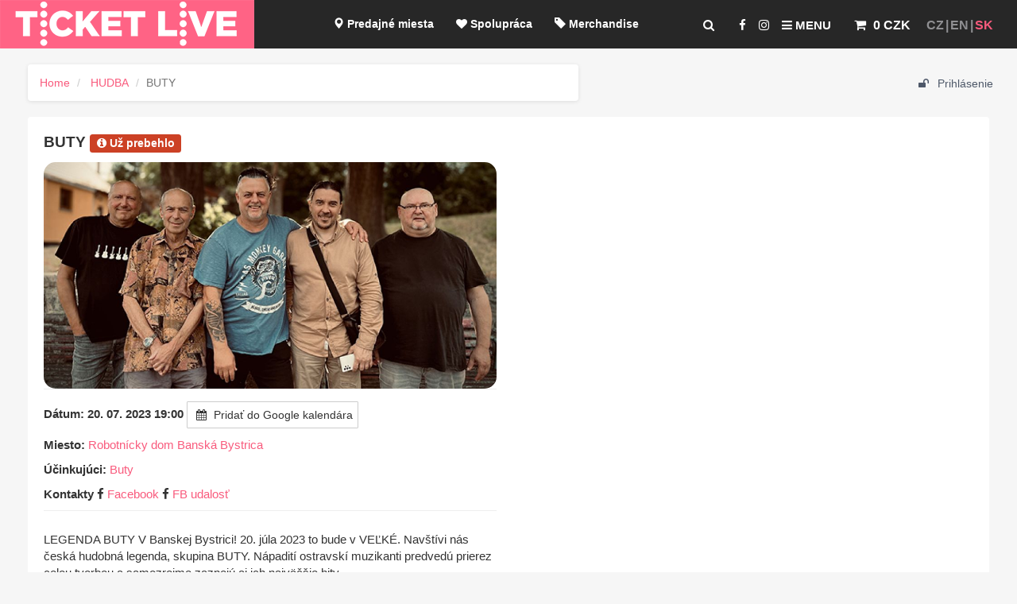

--- FILE ---
content_type: text/html; charset=UTF-8
request_url: https://www.ticketlive.sk/sk/event/buty-banska-bystrica-20-07-2023
body_size: 9297
content:
<!DOCTYPE html>
<html lang="cs">
<head>
    <meta charset="utf-8"/>
    <meta http-equiv="X-UA-Compatible" content="IE=edge"/>
    <meta name="msapplication-config" content="none"/>
    <meta name="viewport" content="width=device-width, initial-scale=1"/>
    <title>BUTY | TicketLIVE - Naživo je to najlepšie </title>


    <link rel="stylesheet" href="/css/font-awesome.min.css?1.41"/>

    <link rel="stylesheet" href="/css/bootstrap-select.min.css?1.41"/>

    <link href="/css/bootstrap.css?1.41" rel="stylesheet"/>
    <link href="/css/bootstrap-notify.css?1.41" rel="stylesheet"/>
    <link href="/css/custom.css?1.41" rel="stylesheet"/>
    <!--[if lt IE 9]>
    <script src="//oss.maxcdn.com/libs/html5shiv/3.7.0/html5shiv.js"></script>
    <script src="//oss.maxcdn.com/libs/respond.js/1.4.2/respond.min.js"></script>
    <![endif]-->
    <link rel="apple-touch-icon" sizes="57x57" href="/apple-touch-icon-57x57.png"/>
    <link rel="apple-touch-icon" sizes="60x60" href="/apple-touch-icon-60x60.png"/>
    <link rel="apple-touch-icon" sizes="72x72" href="/apple-touch-icon-72x72.png"/>
    <link rel="apple-touch-icon" sizes="76x76" href="/apple-touch-icon-76x76.png"/>
    <link rel="apple-touch-icon" sizes="114x114" href="/apple-touch-icon-114x114.png"/>
    <link rel="apple-touch-icon" sizes="120x120" href="/apple-touch-icon-120x120.png"/>
    <link rel="apple-touch-icon" sizes="144x144" href="/apple-touch-icon-144x144.png"/>
    <link rel="apple-touch-icon" sizes="152x152" href="/apple-touch-icon-152x152.png"/>
    <link rel="apple-touch-icon" sizes="180x180" href="/apple-touch-icon-180x180.png"/>
    <link rel="icon" type="image/png" sizes="32x32" href="/favicon-32x32.png"/>
    <link rel="icon" type="image/png" sizes="16x16" href="/favicon-16x16.png"/>
    <link rel="manifest" href="/manifest.json"/>
    <link rel="mask-icon" href="/safari-pinned-tab.svg" color="#5bbad5"/>
    <meta name="theme-color" content="#ffffff"/>
    <link rel="stylesheet" href="/css/cookieconsent.css?1.41" media="print" onload="this.media='all'">
    <link rel="stylesheet" href="/css/iframemanager.css?1.41">

                <meta property="og:title" content="BUTY"/>
    
                        <meta property="og:description" content="LEGENDA BUTY V Banskej Bystrici! 20. j&amp;uacute;la 2023 to bude v VEĽK&amp;Eacute;. Nav&amp;scaron;t&amp;iacute;vi n&amp;aacute;s česk&amp;aacute; hudobn&amp;aacute; legenda, skupina BUTY. N&amp;aacute;padit&amp;iacute; ostravsk&amp;iacute; muzikanti predved&amp;uacute; prierez celou tvorbou a samozrejme zaznej&amp;uacute; aj ich najv&amp;auml;č&amp;scaron;ie hity."/>

                <meta property="og:url" content="https://www.ticketlive.sk/sk/event/buty-banska-bystrica-20-07-2023"/>
                                                                                <meta property="og:image" content="https://cdn.ticketlive.cz/upload/obrazek/zvetsena/400x400buty.jpg"/>
                            </head>

<body data-l="sk" data-u="https://www.ticketlive.sk/sk/event/buty-banska-bystrica-20-07-2023" data-p="/sk/event/buty-banska-bystrica-20-07-2023" data-m="CZK">
<script src="/js/cookieconsent.js?1.41"></script>
<script defer src="/js/cookieconsent-init.js?1.41"></script>
<script defer src="/js/iframemanager.js?1.41"></script>
<script defer src="/js/iframemanager-init.js?1.41"></script>

<!-- Google Tag Manager -->
<script type="text/plain" data-cookiecategory="analytics">
(function (w, d, s, l, i) {
        w[l] = w[l] || [];
        w[l].push({
            'gtm.start':
                new Date().getTime(), event: 'gtm.js'
        });
        var f = d.getElementsByTagName(s)[0],
            j = d.createElement(s), dl = l != 'dataLayer' ? '&l=' + l : '';
        j.async = true;
        j.src =
            'https://www.googletagmanager.com/gtm.js?id=' + i + dl;
        f.parentNode.insertBefore(j, f);
    })(window, document, 'script', 'dataLayer', 'GTM-5VLM9X');

</script>

<!-- End Google Tag Manager -->
<div id="fixedpart">
    <div id="pageheading" class="container-fluid">
    <div class="row">
        <div class="col-sm-3 col-md-2 logggo">
                            <a href="/sk"><img src="/img/logo.png" srcset="/img/logo.png 1x, /img/logo@2x.png 2x" title="TicketLIVE - Naživo je to najlepšie / Homepage"
                                                      alt="TicketLIVE - Naživo je to najlepšie"></a>
                    </div>
        <div class="col-sm-9 col-md-10">
            <div id="lang" class="pull-right">
                <ul>
                                            <li><a href="/cs">CZ</a></li>
                        <li><a href="/en">EN</a></li>
                        <li>SK</li>
                                    </ul>
            </div>
            
            
            <div id="cart" class="pull-right" data-m="CZK">
                
<a href="/sk/cart" >
    <span class="badge" id="cartBadge"></span>
    <i class="fa fa-shopping-cart" id="carticon" aria-hidden="true"></i> <strong>
                    0 CZK
            </strong>
</a>
            </div>
            <div id="showmenu" class="pull-right">
                <ul>
                    <li><a href="#" id="search-toggle" title="Hľadať udalosti"><i class="fa fa-search" aria-hidden="true"></i></a></li>
                                            <li><a href="https://www.facebook.com/ticketlive.sk/" target="_blank" title="Facebook.com/ticketlive.sk"><i class="fa fa-facebook" aria-hidden="true"></i></a></li>
                        <li><a href="https://www.instagram.com/ticketlive.sk/" target="_blank" title="Instagram.com/ticketlive.sk"><i class="fa fa-instagram" aria-hidden="true"></i></a></li>
                                            
                    <li><a href="#" id="menu-toggle" title="Zobraziť kompletné menu"><i class="fa fa-bars" aria-hidden="true"></i> Menu</a></li>
                </ul>

            </div>
            <div id="menu-wrapper" class="pull-right">
                                                                                                        <ul>
                        <li>
                            <a href="/sk/salepoint"><span class="glyphicon glyphicon glyphicon-map-marker" aria-hidden="true"></span>&#160;Predajné miesta
                            </a>
                        </li>
                        <li>
                                                            <a href="/sk/page/spolupraca"><i class="fa fa-heart"></i>&#160;Spolupráca</a>
                                                    </li>
                        <li>
                            <a href="/sk/merch"><span class="glyphicon glyphicon-tag" aria-hidden="true"></span>&#160;Merchandise</a>
                        </li>
                        <li>
                            <a href="/sk/merch/ticketlive"><i class="fa fa-gift" aria-hidden="true"></i>&#160;Vouchre</a>
                        </li>
                        <li>
                            <a href="/sk/blog"> <span class="glyphicon glyphicon-bullhorn" aria-hidden="true"></span>&#160;Blog</a>
                        </li>
                        <li>
                                                            <a href="/sk/blog/dolezite-oznamenie"><span
                                            class="glyphicon glyphicon-random" aria-hidden="true"></span>&#160;Zrušené akcie / zmeny</a>
                                                    </li>
                        <li>
                                                            <a href="/sk/register" class="gold-club"><i
                                            class="fa fa-trophy" aria-hidden="true"></i>&#160;TicketLIVE účet / Registrácia</a>
                                                    </li>

                    </ul>
                            </div>
        </div>
    </div>
    <div id="menu-full">
        <div class="container">
            <div class="row">
                <div id="closeMenu"><a href="#"><i class="fa fa-times"></i>&#160;Zavrieť</a></div>
                <div class="col-md-4 col-lg-3 col-sm-6 col-xs-6"><a href="/sk" class="menuItem"><span style="color:#089f2e;" class="glyphicon glyphicon-home" aria-hidden="true"></span>&#160;&#160;Home<span class="text">Prejdite na hlavnú stránku a poďte sa baviť s nami, pretože naživo je to najlepšie!</span></a></div>
                <div class="col-md-4 col-lg-3 col-sm-6 col-xs-6"><a href="/sk/salepoint" class="menuItem"><span style="color:#06e829;" class="glyphicon glyphicon glyphicon-map-marker" aria-hidden="true"></span>&#160;&#160;Predajné miesta<span class="text">Navštívte jedno z našich predajných miest po celom Slovensku.</span></a></div>
                <div class="col-md-4 col-lg-3 col-sm-6 col-xs-6"><a href="/sk/page/spolupraca" class="menuItem"><i class="fa fa-heart" style="color:#ec3c3c;"></i>&#160;&#160;Spolupráca<span class="text">Organizujete udalosti a hľadáte spoľahlivého partnera na predaj vstupeniek? Poďte do toho s nami...</span></a></div>
                <div class="col-md-4 col-lg-3 col-sm-6 col-xs-6"><a href="/sk/merch" class="menuItem"><span style="color:#81a1ff;" class="glyphicon glyphicon-tag" aria-hidden="true"></span>&#160;&#160;Merchandise<span class="text">Tričko, CD, odznak či náramok vašej obľúbenej kapely? Máme!</span></a></div>
                <div class="col-md-4 col-lg-3 col-sm-6 col-xs-6"><a href="/sk/merch/ticketlive" class="menuItem"><i class="fa fa-gift" style="color:#F95B7D;" aria-hidden="true"></i>&#160;&#160;Vouchre<span class="text">Darček na poslednú chvíľu s nami vyberiete doslova počas minúty. Poukaz viete uplatniť na ktorúkoľvek z našich akcií.</span></a></div>
                <div class="col-md-4 col-lg-3 col-sm-6 col-xs-6"><a href="/sk/blog" class="menuItem"><span class="glyphicon glyphicon-bullhorn" style="color:#8213f2;" aria-hidden="true"></span>&#160;&#160;Blog<span class="text">Novinky v kultúre a športe? Reporty z akcií? Zaujímavosti, ktoré by ste nemali prehliadnuť.</span></a></div>
                <div class="col-md-4 col-lg-3 col-sm-6 col-xs-6"><a href="/sk/blog/dolezite-oznamenie" class="menuItem"><span class="glyphicon glyphicon-random" aria-hidden="true" style="color:#34bac8;"></span>&#160;&#160;Zrušené akcie / zmeny<span class="text">Zaujímajú vás zmeny okolo udalostí a ich termínov? Všetko nájdete prehľadne na jednom mieste..</span></a></div>
                <div class="col-md-4 col-lg-3 col-sm-6 col-xs-6"><a href="/sk/register" class="menuItem"><i class="fa fa-trophy" aria-hidden="true" style="color:gold;"></i>&#160;&#160;TicketLIVE účet / Registrácia<span class="text">Chcete mať všetky objednávky pod kontrolou, prístup k bonusovému programu a vedieť o akčných ponukách ako prvý?</span></a></div>
            </div>
        </div>

    </div>
    <div id="search-full">
        <div class="container">
            <div class="row">
                <div id="closeSearch"><a href="#"><i class="fa fa-times"></i>&#160;Zavrieť</a></div>

                <div class="col-xs-12">
                    <h3>Hľadať akcie</h3>
                    <form action="/sk/event/search">
                        <div class="input-group homepageSearch">
                            <input type="text" id="searchElasticTop" autocomplete="off" class="form-control" style="border-radius: 1em;" placeholder="Zadajte názov udalosti, účinkujúceho, miesta ..." name="s" value="" aria-label="...">
                             <table class="table table-striped table-hover table-responsive relatedtable" style="font-size: 1.2em;display:none;" id="autocompleteListTop"></table>
                        </div>
                    </form>
                </div>
            </div>
        </div>

    </div>

</div></div>
<div class="spasingf"></div>
<div id="wrapper">

    <div class="spasephone"></div>
    <div class="sss" id="page-content-wrapper">
                                    
        <div class="container-fluid">

            <div class="row">
                <div class="col-md-5 col-md-push-7">
                    <nav class="navbar-static-top uprofile">
                        <div class="container" id="containerr">
                            <ul class="topsectionuser">
                                                                <li>
                                                                            <a href="#LoginModal" data-toggle="modal" data-target="#LoginModal">
                                            <i class="fa fa-unlock"></i> Prihlásenie
                                        </a>
                                                                    </li>
                            </ul>
                        </div>
                    </nav>

                </div>
                <div class="col-md-7 col-md-pull-5">
                                                <ol class="breadcrumb hidden-xs hidden-sm">
        <li><a href="/sk">Home</a></li>
                                    <li>
                                                                                                                                                                                                                                                                                                                                                                                                                                                                                                                                    <a href="/sk/cat/hudba">HUDBA</a>
                                                                                                                                                                                                                                                                                                                                                                                                                                                                                                                                                                                                                                                                                                                                                                                                                                                                                                                                                                                                                                                                                                                                                                                                                                                                                                                                                                                                                                                                                                                                                                                    </li>
                            <li class="active">BUTY</li>
    </ol>
                                    </div>
            </div>
            <div id="fb-root"></div>
                            
            
    
    




    <div class="row">
        <div class="col-md-12 eventpost merch">
            <div id="m"></div>

            
            <article class="border4">
                <div class="row">
                    <div class="col-md-12">
                        <h4>BUTY
                                                            <span class="label label-info" style="background-color:#cc4125;"><i class="fa fa-info-circle" aria-hidden="true"></i>&#160;Už prebehlo</span>
                                                    </h4>
                    </div>

                </div>
                <div class="row">
                                                                                            <div class="col-lg-6 col-md-6 col-xs-12 content-img-responsive">
                                                                
                                
                                <div class="artmeta">


                                                                                                                                                                                                                                                                                                            <img src="https://storage.googleapis.com/prod-ticketlive/2023/03/zvetsena/600x300buty.jpg" style="display:block;float:none;"/>
                                                                                                                <hr class="mobilehide">


                                                                            <p><strong>
                                                                                                    Dátum: 20. 07. 2023 19:00
                                                                                                                                                                                                                                                                                                                                                                                                                                                                                                                                                                                                                                                                                                                                                                                                                                                                    <a target="_blank" onclick="ga('send', 'event', 'Category', 'Action', 'AddToMyGoogleCalendar', 'BUTY');" class="btn btn-default" style="white-space:normal;padding:6px;" href="http://www.google.com/calendar/event?action=TEMPLATE&dates=20230720T190000/20230720T210000&amp;text=BUTY&amp;details=Vice+informací+https://www.ticketlive.sk/sk/event/buty-banska-bystrica-20-07-2023&amp;location=Robotn%C3%ADcky%20dom%20Bansk%C3%A1%20Bystrica,Robotn%C3%ADcka%20791%2F5,Bansk%C3%A1%20Bystrica,974%2001,Slovenská republika"><i
                                                                class="fa fa-calendar"></i> Pridať do Google kalendára</a>
                                                                                            </strong>
                                        </p>
                                                                                                                <p>
                                            <strong>Miesto: </strong>
                                                                                            <a href="/sk/venue/robotnicky-dom-banska-bystrica">Robotnícky dom Banská Bystrica</a>
                                                                                    </p>
                                                                        
                                    

                                                                            <p>
                                            <b>Účinkujúci: </b>
                                            <a href="/sk/band/buty" title="Zakladajucími členmi sú Richard Kroczek a Radek Pastrňák. K nim sa pridali Vít Kučaj, Ivan Myslikovjan a Luděk Piaseczný.

V hudbe skupiny Buty sa mieša veľké množstvo hudobných štýlov (rock, folk, folklor různých etnik, country, jazz, reggae a ďal...">Buty</a>                                        </p>
                                    
                                                                            <p><strong>Kontakty</strong>
                                                                                                                                                                                                                                                
                                                                                                    <i class="fa fa-facebook" aria-hidden="true"></i>&#160;<a href="https://www.facebook.com/HogoFogoJazzClub" target="_blank">Facebook</a>
                                                
                                                                                                                                                                                                                                                
                                                                                                    <i class="fa fa-facebook" aria-hidden="true"></i>&#160;<a href="https://www.facebook.com/events/979054193076741/" target="_blank">FB udalosť</a>
                                                
                                                                                    </p>
                                                                                                                                                                                                                            
                                    
                                    <hr>
                                                                                                            
                                                                            

                                                                                                                
                                    
                                                                                                                                                                                <p><p>LEGENDA BUTY V Banskej Bystrici! 20. j&uacute;la 2023 to bude v VEĽK&Eacute;. Nav&scaron;t&iacute;vi n&aacute;s česk&aacute; hudobn&aacute; legenda, skupina BUTY. N&aacute;padit&iacute; ostravsk&iacute; muzikanti predved&uacute; prierez celou tvorbou a samozrejme zaznej&uacute; aj ich najv&auml;č&scaron;ie hity.</p>
                                                    <a data-toggle="collapse" href="#collapseExample" aria-expanded="false" aria-controls="collapseExample">Zobraziť celý popis</a>

                                                <div class="collapse" id="collapseExample">
                                                    
                                                </div>
                                                </p>
                                                                                                                                                            
                                </div>
                                
                        </div>


                                                
                                                                        <div class="col-lg-6 col-md-6 col-xs-12 content-img-responsive">
                                                            
                                                                                        
            </article>
            <p class="spacer-10px">&nbsp;</p>
                                                        </div>
    </div>
    <div class="tooltip_templates" style="display:none;">
                <span id="tooltip_content">

                </span>
    </div>
    <script type="text/javascript">
        var dataAvailables = [
                    ];
                    var $jeStriktniRezimGlobalAll=false;
            </script>



                            <div class="modal fade" id="LoginModal" tabindex="-1" role="dialog" aria-labelledby="LoginModal">
                    <div class="modal-dialog" role="document">
                        <div class="modal-content">
                            <div class="modal-header">
                                <button type="button" class="close" data-dismiss="modal" aria-label="Close"><span aria-hidden="true">&times;</span></button>
                                <h4 class="modal-title" id="LoginModal">Prístup do TicketLIVE účtu</h4>
                            </div>
                            <div class="modal-body notifymodalbody">
                                <table class="table evnottable">
                                    <tr>
                                        <td>
                                            <div class="col-md-12">
                                                                                                    <form class="form" role="form" method="post" action="/login_check" accept-charset="UTF-8" id="login-nav">

                                                        <label>Prihlásenie užívateľa do TicketLIVE účtu</label>
                                                        <input type="hidden" name="_csrf_token" value="ow-DHNdvUXcpWEVcT-ODOFjqz_EbhYNmVASFsqrbusk"/>
                                                        <input type="hidden" name="go_to" value="/sk/event/buty-banska-bystrica-20-07-2023"/>
                                                        <div class="form-group">
                                                            <label class="sr-only" for="username">E-mailová adresa</label>
                                                            <input type="email" placeholder="E-mailová adresa" class="form-control" id="username" name="_username" value=""
                                                                   required="required"/>
                                                        </div>
                                                        <div class="form-group">
                                                            <label class="sr-only" for="password">Heslo</label>
                                                            <input type="password" class="form-control" id="password" name="_password" required="required" placeholder="Heslo"/>
                                                            <div class="checkbox text-left keep-me-login">
                                                                <label for="remember_me">
                                                                    <input type="checkbox" id="remember_me" name="_remember_me" value="on"/>
                                                                    Zapamätať</label>
                                                            </div>
                                                        </div>
                                                        <div class="form-group">
                                                            <button class="btn btn-primary btn-block" type="submit" id="_submit" name="_submit">Prihlásiť</button>
                                                        </div>
                                                    </form>
                                                    <div id="buttonsModalFooter" style="display: none;">
                                                        <p><strong>Prihlásenie pomocou</strong><br/>
                                                            <a href="#" onclick="fb_login();" class="btn btn-facebook"><i class="fa fa-facebook"></i>Facebook login</a>
                                                            <a href="/connect/google" alt="Google login" class="btn btn-google"><i class="fa fa-google"></i> Google login</a>
                                                        </p>
                                                    </div>
                                                                                                <script type="text/plain" data-cookiecategory="targeting">
                                                    window.fbAsyncInit = function () {
                                                        // init the FB JS SDK
                                                        FB.init({
                                                             appId: '1259365630775391',
                                                             status: true,
                                                             xfbml: true,
                                                             version: 'v15.0'
                                                        });
                                                        FB.AppEvents.logPageView();
                                                    };

                                                    // Load the SDK asynchronously
                                                    (function (d, s, id) {
                                                        var js, fjs = d.getElementsByTagName(s)[0];
                                                        if (d.getElementById(id)) {
                                                            return;
                                                        }
                                                        js = d.createElement(s);
                                                        js.id = id;
                                                        //js.src = "//connect.facebook.net/en_US/sdk.js";
                                                        //js.src = "//connect.facebook.net/en_US/sdk/xfbml.customerchat.js";
                                                        js.src = "https://connect.facebook.net/en_US/sdk.js";
                                                        fjs.parentNode.insertBefore(js, fjs);
                                                    }(document, 'script', 'facebook-jssdk'));

                                                    function fb_login() {
                                                        FB.getLoginStatus(function (response) {
                                                            if (response.status === 'connected') {
                                                                // connected
                                                                //alert('Already connected, redirect to login page to create token.');
                                                                document.location = "https://www.ticketlive.sk/connect/facebook";
                                                            } else {
                                                                // not_authorized
                                                                FB.login(function (response) {
                                                                    if (response.authResponse) {
                                                                        //alert(response.authResponse);
                                                                        document.location = "https://www.ticketlive.sk/connect/facebook";
                                                                    } else {
                                                                        //alert('Cancelled.');
                                                                    }
                                                                }, {scope: 'email'});
                                                            }
                                                        });
                                                    }


                                                </script>
                                            </div>
                                        </td>
                                    </tr>
                                </table>
                            </div>
                            <div class="modal-footer">
                                <div class="col-md-12">
                                    <div class="col-xs-8 text-left">
                                        Nový uživateľ? <a href="/register/"><i class="fa fa-user-plus" aria-hidden="true"></i>Zaregistrujte sa!</a><br/>
                                        <em style="font-size:0.7em;">Vytvorením účtu súhlasíte s 
                                            <a href="/cs/page/ochrana-osobnich-udaju" target="_blank">Spracovaním osobných údajov</a></em>

                                    </div>
                                    <div class="help-block text-right">
                                        <a href="/sk/resetting/request">Zabudnuté heslo?</a>
                                    </div>
                                </div>
                            </div>
                        </div>
                    </div>
                </div>
            

                    <div id="footerr">
    <hr>
    <div class="row">

        <div id="payment" class="col-md-3 col-xs-6" style="min-height: 150px;">
            <h4>
                                    U nás môžete platiť
                            </h4>
                            <p><img src="https://cdn.ticketlive.cz/uploads/sk-platby-2022.png"/></p>
                        <ul>
                            </ul>

        </div>
        <div class="col-md-3 col-xs-6" style="min-height: 150px;">
            <h4>
                                    O TicketLIVE
                            </h4>
                        <ul>
                                    <li><a href="/app.php/sk/page/nase-sluzby-1">Naše služby</a></li>
                                        <li><a href="/app.php/sk/page/partneri-1">Partneri</a></li>
                                        <li><a href="/app.php/sk/page/logo-ticketlive-1">Logo TicketLIVE</a></li>
                                </ul>


        </div>
        <p class="visible-xs-block" style="clear:both;">&nbsp;</p>
        <div class="col-md-3 col-xs-6" style="min-height: 150px;">
            <h4>
                                    Pre zákazníkov
                            </h4>
                        <ul>
                                    <li><a href="/app.php/sk/page/najcastejsie-dotazy">Najčastejšie kladené otázky</a></li>
                                        <li><a href="/app.php/sk/page/obchodne-podmienky">Obchodné podmienky</a></li>
                                        <li><a href="/app.php/sk/page/ochrana-osobnych-udajov">Ochrana osobných údajov</a></li>
                                        <li><a href="/app.php/sk/page/zasady-pouzitia-cookies">Zásady použitia Cookies</a></li>
                                        <li><a href="/app.php/sk/page/pravidla-a-podmienky-poistenia">Pravidlá a podmienky poistenia</a></li>
                                        <li><a href="/app.php/sk/page/predajne-miesta">Predajné miesta</a></li>
                                        <li><a href="/app.php/sk/page/ticketswap">Ticketswap</a></li>
                                        <li><a href="/app.php/sk/page/overovanie-vstupeniek-navod-pre-organizatorov">Overovanie vstupeniek / návod pre organizátorov</a></li>
                                </ul>
        </div>
        <div class="col-md-3 col-xs-6" style="min-height: 150px;">
            <h4>
                                    Zostaňte v spojení
                            </h4>
                        <ul>
                                    <li><a href="/app.php/sk/page/kontakt-1">Kontakt</a></li>
                                </ul>
        </div>
    </div>
</div>
                </div>
    </div>
</div>
<script src="/js/jquery-2.0.2.min.js?1.41"></script>
<script src="/js/bootstrap.min.js?1.41"></script>
<script src="/js/bootstrap-notify.js?1.41"></script>
<script src="/plgns/moment.min.js?1.41"></script>
<script src="/plgns/daterangepicker.js?1.41"></script>
<script src="/plgns/jquery.scrollTo.min.js?1.41"></script>
<script src="/js/bootstrap-select.min.js?1.41"></script>
<script src="/js/hammer.min.js?1.41"></script>
<link rel="stylesheet" type="text/css" href="/plgns/daterangepicker.css?1.41"/>
<script src="/js/custom.js?1.41"></script>
<script src="/sk/ticketlive.js?1.41"></script>
            
            <script src="/js/jquery.rwdImageMaps.js?1.41"></script>
            <script src="/js/maphilight.js?1.41" type="text/javascript"></script>
            <link href="/css/tooltipster.bundle.min.css?1.41" rel="stylesheet"/>
            <script src="/js/tooltipster.bundle.min.js?1.41" type="text/javascript"></script>
            <script src="/js/svg-pan-zoom.min.js?1.41" type="text/javascript"></script>
            <link rel="stylesheet" href="/css/colorbox.css"/>
            <script src="/js/jquery.colorbox.js"></script>
            <script src="/js/i18n/jquery.colorbox-cs.js"></script>
            <script type="text/javascript">
                var myEfficientFn = debounce(function () {
                    //console.log("run myEfficientFn");

                    $('.map').maphilight({
                        strokeColor: "25d23c",
                        fillColor: "8df89b",
                        fillOpacity: "0.7",
                        strokeWidth: 7,
                        shadow: true,
                        shadowX: 7,
                        shadowY: 7
                    });
                    $('img[usemap]').rwdImageMaps();
                }, 250);

                function callAction(event, area) {
                    var c = $(area).attr('class');
                    var d = $(area).data('id');
                    //alert("c:" + c + ",d:" + d);
                    if (c === "inpageJump") {
                        event.preventDefault();
                        event.stopPropagation();
                        h = "z_" + d;
                        var target = 'div#' + h;
                        $.scrollTo(target, 400, {
                            offset: -80,
                            axis: 'y',
                            onAfter: function () {
                                $('div#' + h + ' h4').fadeOut(400, function () {
                                    $(this).fadeIn(400);
                                });
                            }
                        });
                    } else {
                        event.preventDefault();
                        event.stopPropagation();
                        var zona_id = $(area).data('id');
                        var im = $(area).data('im');
                        var event_uri = $(area).data('u');
                        var locale = $('body').data('l');
                        refreshZona(zona_id, event_uri, locale, true, im,null,null,null);
                    }
                }

                $(document).ready(function () {
                    var goAhead=true;
                    if (typeof $jeStriktniRezimGlobalAll !== 'undefined') {
                        if ($jeStriktniRezimGlobalAll) {
                            goAhead=false;
                        }
                    } else {

                    }
                    if (goAhead) {
                        myEfficientFn();
                        window.addEventListener('resize', myEfficientFn);
                        var map = document.getElementById("Map");
                        if (map != null) {
                            map.addEventListener("click", function (e) {
                                callAction(e, e.target);
                            });
                        }
                    }
                    jQuery('a.gallery--photo').colorbox({
                        rel: 'gal',
                        maxWidth: '95%',
                        maxHeight: '95%'
                    });

                    $('input.dateRange').daterangepicker({
                            locale: {
                                format: 'DD.MM.YYYY',
                                "separator": " - ",
                                "applyLabel": "Použiť",
                                "cancelLabel": "Zrušiť",
                                "fromLabel": "Od",
                                "toLabel": "Od",
                                "customRangeLabel": "Vlastné'",
                                "weekLabel": "T",
                                "daysOfWeek": [
                                    "Ne",
                                    "Po",
                                    "Ut",
                                    "St",
                                    "Štv",
                                    "Pia",
                                    "So"
                                ],
                                "monthNames": [
                                    "Január",
                                    "Február",
                                    "Marec",
                                    "Apríl",
                                    "Máj",
                                    "Jún",
                                    "Júl",
                                    "August",
                                    "September",
                                    "Október",
                                    "November",
                                    "December"
                                ],
                                "firstDay": 1
                            },
                            singleDatePicker: true,
                            timePicker: false,
                            alwaysShowCalendars: true,
                            showDropdowns: false,
                            minDate: moment().add(0, 'year'),
                            maxDate: moment().add(1, 'year'),
                                                            isInvalidDate: function(date) {
                                //if (date.format('YYYY-MM-DD') == '2021-05-15') {
                                if (dataAvailables.find(element => element==date.format('YYYY-MM-DD'))) {
                                    return false;
                                } else {
                                    return true;
                                }
                            },
                        }, function (start, end, label) {
                            //salesmanDashboard(start.format('YYYY-MM-DD'), end.format('YYYY-MM-DD'));
                            //alert(start.format('YYYY-MM-DD'));
                            //ldate;                         ldatef;                         ldatet;
                            var $url = "https://www.ticketlive.sk/sk/event/buty-banska-bystrica-20-07-2023";
                            $url = $url+"?d="+start.format('YYYY-MM-DD');
                            var u = $url; // window.location.protocol + "//" + window.location.hostname +
                            window.location.href = u;
                        }
                    );
                    var $showClick=true;
                                        if ($showClick) {
                        $('input.dateRange').trigger("click");
                    }



                });

            </script>

            <script type="text/plain" data-cookiecategory="targeting">
                !function(f,b,e,v,n,t,s)
                {if(f.fbq)return;n=f.fbq=function(){n.callMethod?
                    n.callMethod.apply(n,arguments):n.queue.push(arguments)};
                    if(!f._fbq)f._fbq=n;n.push=n;n.loaded=!0;n.version='2.0';
                    n.queue=[];t=b.createElement(e);t.async=!0;
                    t.src=v;s=b.getElementsByTagName(e)[0];
                    s.parentNode.insertBefore(t,s)}(window,document,'script',
                    'https://connect.facebook.net/en_US/fbevents.js');
                fbq('init', '767962677565119');
                                
                                fbq('track', 'PageView');


                                
            </script>
            <noscript>
                <img height="1" width="1" src="https://www.facebook.com/tr?id=767962677565119&ev=PageView&noscript=1"/>
                                
                
            </noscript>
            <script src="/js/plugins/appear.js?1.41"></script>
<script>
    var reportedItems = [];
    var reportedItemsMy = [];


    window.onload = function () {
        function checkIfAnalyticsLoaded() {

            if (window.appear && window.appear !== null) {

                appear({
                    init: function init() {
                    },
                    elements: function elements() {
                        return document.getElementsByClassName('appearItem');
                    },
                    appear: function appear(el) {
                        //console.log("appear: "+$(el).data('name')+",typ:"+$(el).data('t')+",visible:"+$(el).is(":visible"));
                        if ($(el).is(":visible")) {
                            var nazev = $(el).data('name');
                            var idZaznam = $(el).data('id');
                            var t = $(el).data('t');
                            if (t==undefined) {
                                t="K0";
                            }
                            if (window._paq && window._paq !== null) {
                                if (!reportedItems.includes(idZaznam)) {
                                    _paq.push(['setEcommerceView', idZaznam, nazev]);
                                    _paq.push(['trackPageView']);
                                    reportedItems.push(idZaznam);
                                } else {
                                }
                            }
                            if (!reportedItemsMy.includes(idZaznam)) {
                                reportedItemsMy.push(idZaznam);
                                $.ajax({
                                    type: "POST",
                                    url: "https://www.ticketlive.sk/api/logActivity",
                                    data: 'e=' + encodeURIComponent(idZaznam) + '&n=' + encodeURIComponent(nazev) + '&p=' + $('body').data('p') + '&l=' + $('body').data('l')+ '&t=' +t,
                                    dataType: "json",
                                    async: true,
                                    success: function (data) {
                                    }
                                });
                            }
                        }
                    },
                    disappear: function disappear(el) {
                    },
                    bounds: 10,
                    reappear: true
                });
            } else {
                setTimeout(checkIfAnalyticsLoaded, 500);
            }
        }

        checkIfAnalyticsLoaded();
    };
</script>        <div class='notifications top-right'></div>
<div class='notifications bottom-right'></div>
<div class='notifications top-left'></div>
<div class='notifications bottom-left'></div>

</body>
</html>
